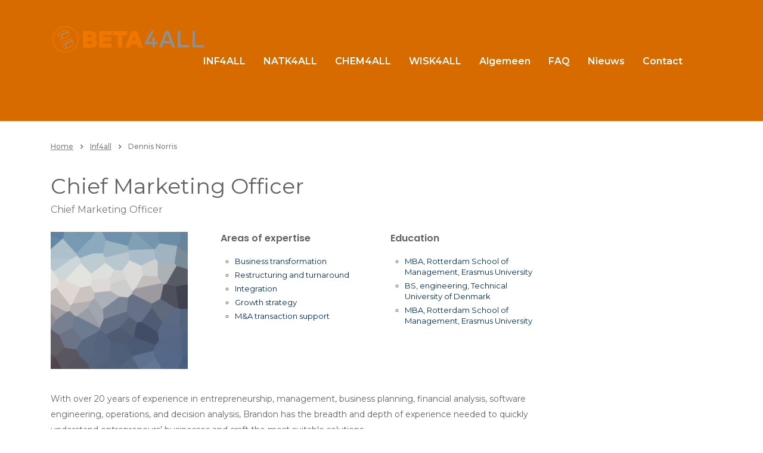

--- FILE ---
content_type: text/css
request_url: https://beta4all.nl/wp-content/uploads/so-css/so-css-consulting.css?ver=1620674853
body_size: 154
content:
@import url(https://fonts.googleapis.com/css?family=Montserrat);

.consulting-custom-title {
  font-family: 'Montserrat';
  font-weight: 400;
}

h1, h2 {
		font-variant-caps: normal !important;
		text-transform: none !important;
}

table, th, td, li {
		font-family: 'Montserrat';
		font-style: normal;
		font-weight: 400;
}

a {
		text-decoration: underline;
}

#main{
		padding-bottom: 20px;
}

.footer_widgets {
    padding: 0 !important;
}

.icon_texts{
		display:none;
}

--- FILE ---
content_type: image/svg+xml
request_url: https://beta4all.nl/wp-content/uploads/2019/09/logo_beta4all-2.svg
body_size: 4835
content:
<?xml version="1.0" encoding="utf-8"?>
<!-- Generator: Adobe Illustrator 25.2.1, SVG Export Plug-In . SVG Version: 6.00 Build 0)  -->
<svg version="1.1" id="Laag_1" xmlns="http://www.w3.org/2000/svg" xmlns:xlink="http://www.w3.org/1999/xlink" x="0px" y="0px"
	 viewBox="0 0 265 46" style="enable-background:new 0 0 265 46;" xml:space="preserve">
<style type="text/css">
	.st0{fill-rule:evenodd;clip-rule:evenodd;fill:#FFFFFF;}
	.st1{fill-rule:evenodd;clip-rule:evenodd;fill:#1BCB81;}
	.st2{fill:#EF7700;}
	.st3{fill:#909090;}
	.st4{fill:#9A9A9A;}
</style>
<g>
	<path class="st0" d="M159.1-154.7c-1.6,1.6-4.1,2.5-7.9,2.5c-3.5,0-6.4-0.7-8.9-2l2-4.2c1.9,1.1,3.8,1.7,6.2,1.7
		c3.1,0,4.7-1.6,4.7-4.4v-0.7c-1.3,1.5-2.9,2.7-5.5,2.7c-4.4,0-7.9-3.2-7.9-8.4c0-5.1,3.6-8.3,7.7-8.3c2.7,0,4.3,1.1,5.6,2.5v-2.1
		h6.3v13.6C161.5-158.6,160.7-156.3,159.1-154.7z M151.7-170.9c-2.1,0-3.7,1.5-3.7,3.5s1.5,3.4,3.7,3.4c2.1,0,3.6-1.5,3.6-3.5
		S153.8-170.9,151.7-170.9z M134.3-167.2c0-1.9-1-3-2.5-3s-2.6,1.1-2.6,3v9.7h-6.3v-17.9h6.3v2.5c1.2-1.5,2.8-2.9,5.3-2.9
		c3.8,0,6.1,2.5,6.1,6.6v11.7h-6.3V-167.2z M114.3-181.7h6.5v4.6h-6.5V-181.7z M108.8-164.3c0,1.3,0.6,1.8,1.7,1.8
		c0.8,0,1.6-0.2,2.4-0.6v4.9c-1.1,0.6-2.6,1-4.4,1c-3.8,0-6-1.6-6-5.9v-7.3h-2.1v-5.1h2.1v-4.5h6.3v4.5h4.2v5.1h-4.2V-164.3z
		 M93-181.7h6.3v24.1H93V-181.7z M84.5-160c-1.2,1.5-2.8,2.8-5.3,2.8c-3.8,0-6.1-2.5-6.1-6.6v-11.7h6.3v9.7c0,1.9,1,3,2.5,3
		s2.6-1.1,2.6-3v-9.7h6.3v17.9h-6.3V-160z M72-163.1c0,3.9-2.9,6-7.3,6c-3,0-6-0.9-8.4-2.6l2.3-3.8c2,1.4,4.3,2,6.1,2
		c1.1,0,1.6-0.3,1.6-1s-1-1-2.9-1.5c-3.5-1-6.3-2.1-6.3-5.8c0-3.8,3-5.9,7.2-5.9c2.6,0,5.3,0.8,7.4,2.1l-2.1,4
		c-1.8-1-3.9-1.7-5.3-1.7c-1,0-1.5,0.4-1.5,0.9c0,0.7,1,1,2.9,1.6C69.2-167.9,72-166.7,72-163.1z M49.4-167.2c0-1.9-1-3-2.5-3
		s-2.6,1.1-2.6,3v9.7H38v-17.9h6.3v2.5c1.2-1.5,2.8-2.9,5.3-2.9c3.8,0,6.1,2.5,6.1,6.6v11.7h-6.3C49.4-157.5,49.4-167.2,49.4-167.2z
		 M26.8-157.1c-5.7,0-9.8-4.2-9.8-9.3s4.2-9.3,9.9-9.3s9.8,4.2,9.8,9.3C36.7-161.4,32.5-157.1,26.8-157.1z M26.8-170.5
		c-2.3,0-3.7,1.8-3.7,4s1.6,4,3.8,4c2.3,0,3.7-1.8,3.7-4C30.6-168.7,29-170.5,26.8-170.5z M9.8-170.5c-2.3,0-3.7,1.8-3.7,4
		c0,2.3,1.5,4.1,3.6,4.1c1.5,0,2.4-0.7,3.4-1.9l4.3,3.1c-1.7,2.4-4,4.1-8,4.1c-5.4,0-9.3-4.2-9.3-9.3s3.9-9.3,9.6-9.3
		c3.7,0,6.1,1.6,7.6,4l-4.2,3C12.1-169.9,11.1-170.5,9.8-170.5z M120.7-157.6h-6.3v-17.9h6.3V-157.6z"/>
	<path class="st1" d="M151-197.6h33l-9,15h-32L151-197.6z"/>
	<path class="st0" d="M169.3-188.2h-1v2h-1.9v-7h3c1.8,0,2.9,0.9,2.9,2.5C172.3-189.1,171-188.2,169.3-188.2z M169.2-191.6h-0.9v1.8
		h0.9c0.7,0,1.1-0.4,1.1-0.9C170.4-191.3,169.9-191.6,169.2-191.6z M161.8-186.2l-1.4-4l-1.4,4h-1.7l-2.3-7h2l1.2,4l1.3-4.1h1.7
		l1.4,4.1l1.2-4h2l-2.3,7H161.8z"/>
</g>
<g>
	<g>
		<path class="st2" d="M77.2,17c0,2.6-1.5,4.8-3.6,5.9c2.4,0.9,4.3,3.3,4.3,6c0,4.9-3.3,8-10.7,8H54V9h12.4C74,9,77.2,12,77.2,17z
			 M61.5,19.8h4.8c2.1,0,3.1-0.8,3.1-2.3s-1-2.3-3.1-2.3h-4.8V19.8z M61.5,30.6h5.3c2.1,0,3.3-0.8,3.3-2.4s-1.1-2.4-3.3-2.4h-5.3
			V30.6z"/>
		<path class="st2" d="M80.9,36.7V9h21.7v6.7H88.4v3.6h13.2V26H88.4v4h14.2v6.7H80.9V36.7z"/>
		<path class="st2" d="M119.9,15.9v20.8h-7.5V15.9h-7.9V9h23.4v6.9H119.9z"/>
		<path class="st2" d="M146.9,36.7l-1.9-5.3h-10.4l-1.9,5.3h-7.9L135.5,9h8.9L155,36.7H146.9z M142.8,24.7l-2.9-8.2l-2.9,8.2H142.8z
			"/>
	</g>
</g>
<g>
	<g>
		<path class="st3" d="M179.4,27.2v4.1h-4.3v5.4h-4.3v-5.4h-12.4v-3.3l10.3-19h4.9l-10.2,18.2h7.4v-7.4h4.3v7.4H179.4z"/>
		<path class="st3" d="M204.2,36.7l-2.8-7h-12.4l-2.8,7h-4.6l11-27.7h5.6l10.8,27.7H204.2z M199.7,25.4l-4.6-12l-4.6,12H199.7z"/>
		<path class="st3" d="M213.3,36.7V9.1h4.4v23.4h15.4v4.3H213.3z"/>
		<path class="st3" d="M237.7,36.7V9.1h4.4v23.4h15.4v4.3H237.7z"/>
	</g>
</g>
<path class="st2" d="M25,45c-2.8,0-5.6-0.5-8.4-1.7c-5.4-2.2-9.7-6.5-11.9-11.9C2.4,26,2.4,20,4.7,14.6c2.2-5.4,6.5-9.7,11.9-11.9
	C22,0.4,28,0.4,33.4,2.7c5.4,2.2,9.7,6.5,11.9,11.9s2.2,11.4,0,16.8C41.8,39.9,33.6,45,25,45z M25,2.4c-2.7,0-5.3,0.5-7.9,1.6
	C12,6.1,8.1,10.1,6,15.1C1.6,25.6,6.6,37.7,17.1,42c2.6,1.1,5.2,1.6,7.8,1.6c8.1,0,15.8-4.8,19-12.7l0,0c2.1-5.1,2.1-10.7,0-15.8
	c-2-5-5.9-9-11-11.1C30.3,2.9,27.7,2.4,25,2.4z"/>
<g id="XMLID_1098_">
	<path class="st2" d="M22.6,40.6l-5.3-12.9l11.9-4.9c2-0.8,4-0.9,5.7-0.1c1.5,0.7,2.8,2.1,3.5,3.8c1.6,3.8-0.1,7.5-4,9.2L22.6,40.6z
		 M19.1,28.5l4.3,10.3l10.5-4.4c3.1-1.3,4.4-4.3,3.2-7.3c-0.6-1.4-1.6-2.5-2.8-3.1c-1.4-0.6-2.9-0.6-4.6,0.1L19.1,28.5z M16,24.7
		l-5.1-12.4l10.9-4.5C23.4,7,25.3,7,26.9,7.6c1.7,0.7,2.9,2,3.7,3.8c0.7,1.7,0.8,3.5,0.2,5c-0.6,1.6-1.9,2.8-3.7,3.6L16,24.7z
		 M12.7,13l4.1,9.8l9.8-4.1c1.4-0.6,2.4-1.6,2.9-2.8s0.4-2.6-0.2-4c-0.6-1.5-1.6-2.5-2.9-3.1c-1.3-0.5-2.8-0.5-4.1,0.1L12.7,13z"/>
</g>
<path class="st4" d="M35.6,25c-0.2,0.1-0.4,0.2-0.7,0.2L23,30.1l3.1,7.4l1.3-0.5L25,30.9l10.6-4.4c0.4-0.1,0.7-0.3,1.1-0.3
	C36.3,25.8,36,25.4,35.6,25z"/>
<path class="st4" d="M28,10.1c-0.1,0.1-0.3,0.1-0.4,0.2l-10.9,4.5l2.9,6.9l1.3-0.5l-2.3-5.6l9.6-4c0.3-0.1,0.5-0.2,0.8-0.3
	C28.7,10.8,28.4,10.4,28,10.1z"/>
</svg>
